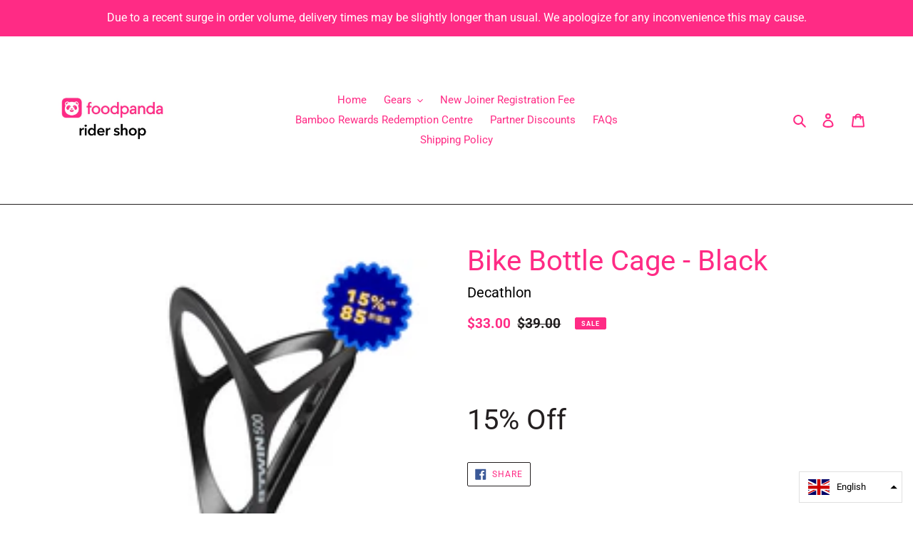

--- FILE ---
content_type: application/x-javascript; charset=utf-8
request_url: https://bundler.nice-team.net/app/shop/status/foodpandakitstore.myshopify.com.js?1765123463
body_size: -362
content:
var bundler_settings_updated='1748594776';

--- FILE ---
content_type: text/javascript; charset=utf-8
request_url: https://ridershop.foodpanda.hk/products/copy-of-fastflow-l-800ml-trans-cn.js?currency=HKD&country=HK
body_size: 220
content:
{"id":7428064772273,"title":"Bike Bottle Cage - Black","handle":"copy-of-fastflow-l-800ml-trans-cn","description":"\u003cmeta charset=\"utf-8\"\u003e\n\u003ch1 data-mce-fragment=\"1\"\u003e15% Off\u003c\/h1\u003e","published_at":"2023-02-02T12:17:31+08:00","created_at":"2023-02-02T12:17:31+08:00","vendor":"Decathlon","type":"FPA_HK_PRT_ACC_OTH_NB_L","tags":[],"price":3300,"price_min":3300,"price_max":3300,"available":true,"price_varies":false,"compare_at_price":3900,"compare_at_price_min":3900,"compare_at_price_max":3900,"compare_at_price_varies":false,"variants":[{"id":42476343754929,"title":"Default Title","option1":"Default Title","option2":null,"option3":null,"sku":"","requires_shipping":true,"taxable":true,"featured_image":null,"available":true,"name":"Bike Bottle Cage - Black","public_title":null,"options":["Default Title"],"price":3300,"weight":0,"compare_at_price":3900,"inventory_management":null,"barcode":"43754929","quantity_rule":{"min":1,"max":null,"increment":1},"quantity_price_breaks":[],"requires_selling_plan":false,"selling_plan_allocations":[]}],"images":["\/\/cdn.shopify.com\/s\/files\/1\/0502\/5372\/5873\/products\/BikeBottleCage-Black.png?v=1675311801"],"featured_image":"\/\/cdn.shopify.com\/s\/files\/1\/0502\/5372\/5873\/products\/BikeBottleCage-Black.png?v=1675311801","options":[{"name":"Title","position":1,"values":["Default Title"]}],"url":"\/products\/copy-of-fastflow-l-800ml-trans-cn","media":[{"alt":null,"id":25567718965425,"position":1,"preview_image":{"aspect_ratio":1.0,"height":500,"width":500,"src":"https:\/\/cdn.shopify.com\/s\/files\/1\/0502\/5372\/5873\/products\/BikeBottleCage-Black.png?v=1675311801"},"aspect_ratio":1.0,"height":500,"media_type":"image","src":"https:\/\/cdn.shopify.com\/s\/files\/1\/0502\/5372\/5873\/products\/BikeBottleCage-Black.png?v=1675311801","width":500}],"requires_selling_plan":false,"selling_plan_groups":[]}